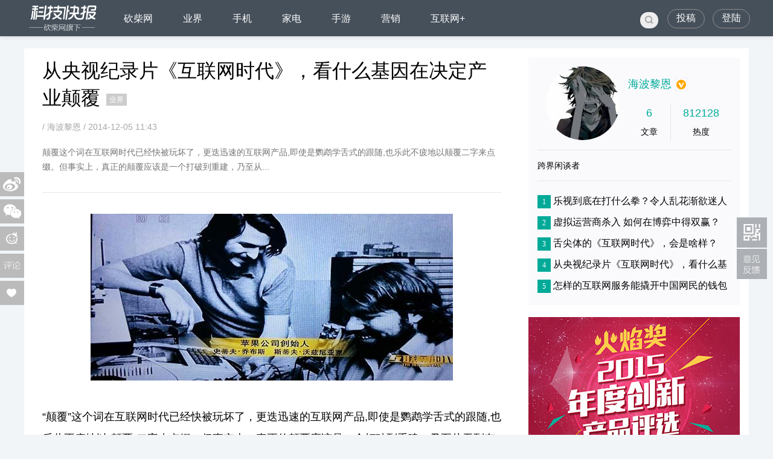

--- FILE ---
content_type: text/html
request_url: http://news.ikanchai.com/2014/1205/5775.shtml
body_size: 12106
content:
<!DOCTYPE HTML>
<!--[if lt IE 7 ]> <html lang="zh-CN" class="ie6 ielt8"> <![endif]-->
<!--[if IE 7 ]>    <html lang="zh-CN" class="ie7 ielt8"> <![endif]-->
<!--[if IE 8 ]>    <html lang="zh-CN" class="ie8"> <![endif]-->
<!--[if (gte IE 9)|!(IE)]><!-->
<html lang="zh-CN">
<!--<![endif]-->
<head>
<meta charset="UTF-8">
<title>从央视纪录片《互联网时代》，看什么基因在决定产业颠覆_业界_科技快报_砍柴网</title>
<meta name="keywords" content="纪录片 基因 央视 乐视 从央视纪录片《互联网时代》，看什么基因在决定产业颠覆" />
<meta name="description" content="颠覆这个词在互联网时代已经快被玩坏了，更迭迅速的互联网产品,即使是鹦鹉学舌式的跟随,也乐此不疲地以颠覆二字来点缀。但事实上，真正的颠覆应该是一个打破到重建，乃至从无到有的过程。根据哈佛大学教授Clayto" />
<!--[if lt IE 9 ]>
		<script type="text/javascript" src="https://img.ikanchai.com/templates/ikanchai/js/helper/modernizr.js"></script>
<![endif]-->
<script type="text/javascript" src="https://img.ikanchai.com//js/config.js"></script>
<script type="text/javascript">
		var contentid = '5775';// 文章ID
		var title = "\u4ece\u592e\u89c6\u7eaa\u5f55\u7247\u300a\u4e92\u8054\u7f51\u65f6\u4ee3\u300b\uff0c\u770b\u4ec0\u4e48\u57fa\u56e0\u5728\u51b3\u5b9a\u4ea7\u4e1a\u98a0\u8986";//文章标题
		var topicid = '3848';// 评论主题
		var context = '';//全文内容缓存
		var content = '';//第一页内容缓存
		var _IMG_URL = 'https://img.ikanchai.com/templates/ikanchai';
		var upload_url = "https://upload.ikanchai.com/";
		var www_url = "https://www.ikanchai.com/";
		var thumb = upload_url+"/uploadfile/2014/0827/20140827060922389.jpg";
		var url = "https://news.ikanchai.com/2014/1205/5775.shtml";		
		var summary = "\u98a0\u8986\u8fd9\u4e2a\u8bcd\u5728\u4e92\u8054\u7f51\u65f6\u4ee3\u5df2\u7ecf\u5feb\u88ab\u73a9\u574f\u4e86\uff0c\u66f4\u8fed\u8fc5\u901f\u7684\u4e92\u8054\u7f51\u4ea7\u54c1,\u5373\u4f7f\u662f\u9e66\u9e49\u5b66\u820c\u5f0f\u7684\u8ddf\u968f,\u4e5f\u4e50\u6b64\u4e0d\u75b2\u5730\u4ee5\u98a0\u8986\u4e8c\u5b57\u6765\u70b9\u7f00\u3002\u4f46\u4e8b\u5b9e\u4e0a\uff0c\u771f\u6b63\u7684\u98a0\u8986\u5e94\u8be5\u662f\u4e00\u4e2a\u6253\u7834\u5230\u91cd\u5efa\uff0c\u4e43\u81f3\u4ece\u65e0\u5230\u6709\u7684\u8fc7\u7a0b\u3002\u6839\u636e\u54c8\u4f5b\u5927\u5b66\u6559\u6388Clayto";
	</script>
<script type="text/javascript" src="https://img.ikanchai.com/templates/ikanchai/js/cmstop-imagezoom.js"></script>
<script type="text/javascript" src="https://img.ikanchai.com/js/fet.js"></script>
<script type="text/javascript" src="https://img.ikanchai.com/js/repos.js"></script>
<script type="text/javascript">fet.setAlias({IMG_URL: "https://img.ikanchai.com/"})</script>
<!-- 本页面私有 -->
<link rel="stylesheet" type="text/css" href="https://img.ikanchai.com/skin/css/style.css" />
<link rel="stylesheet" type="text/css" href="https://img.ikanchai.com/skin/css/list.css" />
<link rel="stylesheet" type="text/css" href="https://img.ikanchai.com/skin/css/newnav.css" />
<script type="text/javascript" src="https://img.ikanchai.com/skin//js/jquery-1.9.1.min.js"></script>
<script type="text/javascript" src="https://img.ikanchai.com/skin//js/Common.js"></script>
<script type="text/javascript" src="https://img.ikanchai.com/skin//js/script.js"></script>
<script type="text/javascript" src="https://img.ikanchai.com/skin/layer/layer.js"></script>
<script type="text/javascript" src="https://img.ikanchai.com/skin/js/post.js"></script>
<!-- @本页面私有 -->
</head>

<body>
<div class="warp">
<!--头部开始--> 
<script type="text/javascript" src="https://img.ikanchai.com/js/config.js"></script>
<script type="text/javascript" src="https://img.ikanchai.com/templates/ikanchai/js/jquery.cookie.js"></script><div class="header">
  <div class="head">
    <div class="newlogo"><a href="https://news.ikanchai.com/"></a></div>
    <div class="global-nav">
      <ul class="main-menu">
	    <li><a href="https://www.ikanchai.com">砍柴网</a></li>	  
        <!--<li><a href="https://news.ikanchai.com/">首页</a></li>-->
                <li class="dropdown nav-dropdown"> <a href="https://news.ikanchai.com/trend/">业界<i class="arrow"></i></a> </li>
                <li class="dropdown nav-dropdown"> <a href="https://news.ikanchai.com/mobile/">手机<i class="arrow"></i></a> </li>
                <li class="dropdown nav-dropdown"> <a href="https://news.ikanchai.com/jiadian/">家电<i class="arrow"></i></a> </li>
                <li class="dropdown nav-dropdown"> <a href="https://news.ikanchai.com/shouyou/">手游<i class="arrow"></i></a> </li>
                <li class="dropdown nav-dropdown"> <a href="https://news.ikanchai.com/marketing/">营销<i class="arrow"></i></a> </li>
                <li class="dropdown nav-dropdown"> <a href="https://news.ikanchai.com/qiye/">互联网+<i class="arrow"></i></a> </li>
              </ul>
    </div>
    <div class="user">
      <div class="loginok">
        <ul id="nav">
          <li class="nav_li3_on"><a class="btn-loginok" href="javascript:;"> <img src="https://img.ikanchai.com/images/nohead.jpg" alt="" align="absmiddle" width="20" height="20"> <em class="head-username" style="font-style:normal; color:#333"></em> </a>
            <div id="nav_menu3" class="nav_li_child" style="display: none;">
              <div class="showdown"> <a href="" class="head-member">会员中心</a> <a href="https://app.ikanchai.com/?app=member&controller=panel&action=index">个人设置</a> <a href="https://app.ikanchai.com/?app=contribution&controller=panel&action=contribute">在线投稿</a> <a href="">我的稿件</a> <a href="" class="head-logout">安全退出</a> </div>
            </div>
          </li>
        </ul>
      </div>
      <div class="login" style=" display:;"><a href="https://app.ikanchai.com/?app=member&controller=index&action=login" class="btn btn-login">登陆</a></div>
      <div class="tougao" style=" display:;"><a href="https://app.ikanchai.com/?app=contribution" class="btn btn-login">投稿</a></div>
      <script>
	$(function () {
		var headUsername = $('.head-username');
		var headLogout =  $('.head-logout');
		var headRegister =  $('.head-register');
		var headLogin = $(".head-login");
		var headMember = $(".head-member");
		var hideCss = {color:"#ddd",cursor:"default"};
		if ($.cookie(COOKIE_PRE+'auth')) {
			var username = $.cookie(COOKIE_PRE+'username');
			if(!username) username = $.cookie(COOKIE_PRE+'rememberusername');
			headUsername.text(username);
			headLogout.attr('href', APP_URL + '?app=member&controller=index&action=logout');
			headMember.attr('href', APP_URL + '?app=contribution&controller=panel&action=index');
			$('.login').hide();	
			$('.tougao').hide();			
		} else {
			headRegister.attr('href', APP_URL + '?app=member&controller=index&action=register');
			headLogin.attr('href', APP_URL + '?app=member&controller=index&action=login');
			$('.loginok').hide();		
		}
	})
</script>
      <div class="search">
        <ul>
          <li>
            <form class="form-search" action="">
              <input type="text" placeholder="输入搜索内容..." class="nav-search-input"  id="baiduSearch"/>
              <i class="icon-search"></i> <i class="close"></i> 
              <script type="text/javascript">
		      (function () {
		        var baiduSearch = $("#baiduSearch");
		if (baiduSearch == "undefined") return ;
		var but = baiduSearch.next("i[class=icon-search]");
		var promptText = baiduSearch.attr("placeholder");
		but.css({
			cursor:"pointert"
		});
		baiduSearch.focus(function () {
			searchVal = baiduSearch.val();
			baiduSearch.attr("placeholder",'');
			if (searchVal == promptText) baiduSearch.val("");
		})
		var searchVal = null;
		var link = "https://so.ikanchai.com/cse/search?s=754371921301160334&ie=utf-8&q=";
		var pattern = new RegExp("^\\s*$","i");
		but.click(function () {
			searchVal = baiduSearch.val();
			if (!pattern.test(searchVal)) {
				link += searchVal;
				window.open(link); 
			}
			else {
				baiduSearch.val(promptText);
				 return ;
			}
		});
	})();
	</script>
            </form>
          </li>
        </ul>
      </div>
    </div>
  </div>
</div>
 
<!--头部结束--> 
<!--主体开始-->
<div class="content">
  <div class="content_home">
    <div class="home_left">
      <div class="hl_content">
        <div class="hl_c_title">
          <h2>从央视纪录片《互联网时代》，看什么基因在决定产业颠覆<i class="tag">业界</i></h2>
        </div>
        <div class="hl_c_twid">      
          /  海波黎恩  /  2014-12-05 11:43</div>
                <div class="hl_c_wcid">颠覆这个词在互联网时代已经快被玩坏了，更迭迅速的互联网产品,即使是鹦鹉学舌式的跟随,也乐此不疲地以颠覆二字来点缀。但事实上，真正的颠覆应该是一个打破到重建，乃至从...</div>
                <div class="hl_body"> <p style="text-align: center;"><img alt="斯坦福工业园区孵化了大批创新公司，一个高科技产业聚集地硅谷就此诞生。包括后来的苹果公司。" src="https://upload.ikanchai.com/uploadfile/2014/0827/20140827060922389.jpg" /></p>
<p>&ldquo;颠覆&rdquo;这个词在<a href="https://news.ikanchai.com/" target="_blank">互联网</a>时代已经快被玩坏了，更迭迅速的互联网产品,即使是鹦鹉学舌式的跟随,也乐此不疲地以&ldquo;颠覆&rdquo;二字来点缀。但事实上，真正的颠覆应该是一个打破到重建，乃至从无到有的过程。根据哈佛大学教授Clayton Christensen的 &ldquo;颠覆&rdquo;的理论，更高级别的颠覆不是停留在具体的产品创新上，而是<a href="https://www.ikanchai.com/biz/business/" target="_blank">商业</a>模式上的颠覆。</p>
<p>近期央视热播的纪录片《互联网时代》在第3集《能量》中，对比了传统工业时代和互联网时代，不同的分工协作方式、产业链关系、消费与生产的关系等，解析互联网如何改变、解构原有的价值链条和产业格局，创造全新的产业生态和<a href="https://finance.ikanchai.com/" target="_blank">经济</a>模式。这其中，国内视频网站乐视网则成为了本集中的主角，其&ldquo;平台+内容+终端+应用&rdquo;的乐视生态，已经向各个细分领域蔓延出枝桠，实现了全面性的颠覆。</p>
<p><span style="font-size:20px;"><strong>从卖硬件到卖服务 重新定义电视</strong></span></p>
<p>Clayton Christensen在《能量》中谈到，互联网行业的创新，一方面&ldquo;杀死&rdquo;行业领袖，一方面给新企业提供进入行业的机会，我们称之为破坏性创新，而总的来说，这让复杂而昂贵的产品变得更便宜，使用门槛更低，让更多人可以使用。</p>
<p>互联网时代，颠覆传统产业最重要的基因在于其大数据下的精准化服务。互联网时代，硬件产品趋同化日益严重，无论从外观还是性能上，都让人傻傻分不清楚。单凭硬件想让消费者掏腰包已成难事，硬件免费早已成为业内认同的大趋势，而服务则成为品牌差异化一个核心因素。</p>
<p>事实上，硬件免费从不是什么新鲜事物，运营商们很多年前就开始了&ldquo;充话费送<a href="https://news.ikanchai.com/mobile/" target="_blank">手机</a>&rdquo;的活动，可谓是硬件免费的鼻祖。而在电视市场，则是由乐视打破了维持许久的平静。乐视超级电视自推出之时，通过技术革新和乐视生态的广泛资源，实现了同尺寸产品一半价格两倍性能，给用户带来了前所未有的使用体验。2014年第一季度，乐视超级电视在全行业线上销量排名第一，市场份额超过3S(索尼、夏普、三星)线上份额总和。近期，在付费市场相对成熟的香港，乐视推出了&ldquo;0元购电视机&rdquo;计划，在电视销售史上首次实现了硬件的真正免费。而香港地区的用户也没让乐视失望，首批100台X50 Air仅用2秒钟就销售一空，创造了乐视超级电视的销售纪录。</p>
<p>乐视重新定义了电视机。</p>
<p>对于用户来说，他购买的已不是一个简单的观看节目的硬件终端，而是乐视生态系统所提供的完整的服务。过去，看电视意味着是被动接受电视台信息的过程;而现在，当电视变为一个更为广阔的、交互型的互联网入口，大数据平台下的服务会让每天更新的内容因用户所需不断调整，让这个屏幕每天都在成长。同时，<a href="https://news.ikanchai.com/shouyou/" target="_blank">游戏</a>、交友、购物、视频&hellip;&hellip;&ldquo;超级遥控器，将使用你在人类所有的欣喜文化产品面前随心所欲。&ldquo;</p>
<p>而对于企业来讲，单纯的硬件已经不能打动消费者，真正黏住用户的是持续的、个性化的内容和服务。正如《互联网时代》中所讲，&ldquo;一家视频网站的跨界出场，摇撼了全天下的电视机供应者，你起我落的大幅度降价并不能保证所有竞争者的生存。乐视用&ldquo;平台+内容+终端+应用&rdquo;的生态圈，告诉曾经围墙里的产业领主们，新的规则是：所有独立的信息产品必须成为无法分割的网络世界的元部件。&ldquo;</p>
<p><span style="font-size:20px;"><strong>从买内容到卖内容 全产业链整合的优势</strong></span></p>
<p>10年间，视频网站一直是公认的烧钱的行当，很大一部分原因是因为日益增长的版权费。而现在，乐视在垂直整合的过程中，已逐步走向产业链上游，在内容上不完全依赖于电影制作公司和电视台，甚至在某些领域已经使电视台成为其播放平台，实现了内容的反向输出，可以说这种角色的转换也是一种颠覆。</p>
<p>优质的内容是视频网站发展的基石。在乐视生态的大系统之下，在内容的各个分支，也在逐渐形成小的生态。影视业务板块，乐视影业从<a href="https://news.ikanchai.com/marketing/" target="_blank">营销</a>到发行实现全产业链操作，是中国唯一的互联网模式下的电影公司，乐视影业成立3年之时，便已跃居中国前三大电影公司之列;乐视体育也已独立分拆，定位于&ldquo;最懂体育的<a href="https://www.ikanchai.com" target="_blank">科技</a>公司&ldquo;，后续将围绕赛事运营、内容平台、智能化终端以及增值服务打造基于体育的垂直产业链;而乐视音乐继去年独立策划了live生活系列音乐会后，今年七夕在鸟巢实现汪峰演唱会的4K级直播，最终实现了超过75,000次直播门票的购买，按照每张门票30元计算贡献了220多万收入，为音乐产业创造了一种全新的商业模式。</p>
<p>任何一种颠覆在最初搅局时，都不可避免地沦为传统大佬们眼中的笑话。但很快世人就会发现，搅局者只是在瞬息万变的互联网时代中抓住了机遇，恰恰是他们为行业注入了新的活力和生机，推动了行业的发展进程。作为一个视频网站，超级电视、手机、汽车、生鲜等等，乐视的每一次跨界都面对了种种质疑和讥笑，但事实说明了一切。在贾跃亭看来，&ldquo;工业时代下讲的是专业化分工，大家的创新都是专注在自身模块内的创新，所以它很难产生颠覆性的这种思维，很多颠覆性的创新都是跨界产生的，尤其是当产业发生深度融合的时候。传统行业的格局洗牌会越来越快，现在大家看到的其实才刚刚开始。&ldquo;</p> </div>
                <div class="hl_c_ad"><a href="http://www.ikanchai.com/"><img src="http://upload.ikanchai.com/2015/1026/1445841837905.jpg" alt=""></a>
<br>
<br>
<script async src="//pagead2.googlesyndication.com/pagead/js/adsbygoogle.js"></script>
<!-- 科技快报内容页底部 -->
<ins class="adsbygoogle"
     style="display:inline-block;width:728px;height:90px"
     data-ad-client="ca-pub-8113610840957248"
     data-ad-slot="3921151234"></ins>
<script>
(adsbygoogle = window.adsbygoogle || []).push({});
</script></div>
        <div class="hl_c_tag">
          <div class="hl_c_tagl">
            <ul>
                            <li><a href="https://app.ikanchai.com/tags.php?tag=%E7%BA%AA%E5%BD%95%E7%89%87" title="纪录片" target="_blank" class="btn">纪录片</a></li>
                            <li><a href="https://app.ikanchai.com/tags.php?tag=%E5%9F%BA%E5%9B%A0" title="基因" target="_blank" class="btn">基因</a></li>
                            <li><a href="https://app.ikanchai.com/tags.php?tag=%E5%A4%AE%E8%A7%86" title="央视" target="_blank" class="btn">央视</a></li>
                            <li><a href="https://app.ikanchai.com/tags.php?tag=%E4%B9%90%E8%A7%86" title="乐视" target="_blank" class="btn">乐视</a></li>
                            
            </ul>
          </div>
          <div class="hl_c_share">
            <ul>
              <li><a href="javascript:;" class="btn share_wb" target="_blank">分享到微博</a></li>
              <li><a href="javascript:;" class="btn share_wx btn-weixin">分享到微信</a></li>
            </ul>
          </div>
        </div>
        <div class="hl_c_copy"><p>1.砍柴网遵循行业规范，任何转载的稿件都会明确标注作者和来源；2.砍柴网的原创文章，请转载时务必注明文章作者和"来源：砍柴网"，不尊重原创的行为砍柴网或将追究责任；3.作者投稿可能会经砍柴网编辑修改或补充。</p></div>
		<br>
		<script type="text/javascript">
var cpro_id="u2227363";
(window["cproStyleApi"] = window["cproStyleApi"] || {})[cpro_id]={at:"3",rsi0:"760",rsi1:"250",pat:"6",tn:"baiduCustNativeAD",rss1:"#FFFFFF",conBW:"1",adp:"1",ptt:"0",titFF:"%E5%BE%AE%E8%BD%AF%E9%9B%85%E9%BB%91",titFS:"14",rss2:"#000000",titSU:"0",ptbg:"90",piw:"0",pih:"0",ptp:"0"}
</script>
<script src="http://cpro.baidustatic.com/cpro/ui/c.js" type="text/javascript"></script>
        <div class="hl_c_ydys">
          <div class="hl_c_ydystitle">
            <div class="hl_c_ydystitletxt">阅读延展</div>
            <hr>
          </div>
          <div class="hl_c_ydysbody">
            <ul>
                          </ul>
          </div>
          <div class="hl_c_wypl">
            <div class="com-title"><span id="cm"><a name="pinglun"></a></span></div>
            <div id="SOHUCS"><!--<div class="com-title"><span id="cm"><img  src="https://img.ikanchai.com/templates/ikanchai/html/images/symbol-23.png" alt="" />网友点评</span></div>-->
<div id="SOHUCS"></div>
<script>
	(function(){
		  var appid = 'cyraSkQnY',
		  conf = 'prod_3805ef2cf2995b070abc12dc92a3432e';
		  var doc = document,
		  s = doc.createElement('script'),
		  h = doc.getElementsByTagName('head')[0] || doc.head || doc.documentElement;
		  s.type = 'text/javascript';
		  s.charset = 'utf-8';
		  s.src =  'https://assets.changyan.sohu.com/upload/changyan.js?conf='+ conf +'&appid=' + appid;
		  h.insertBefore(s,h.firstChild);
		  window.SCS_NO_IFRAME = true;
	})()
</script>           </div>
          </div>
        </div>
      </div>
    </div>
    <div class="home_right">
            <div class="hrzuozhe">
        <div class="hrzz_top">
          <dl>
            <dt><img   src="https://upload.ikanchai.com/2014/1218/thumb_122_122_1418892522584.jpg" alt="2014/1218/1418892522584.jpg" width="122" height="122" /></dt>
            <dd>
              <h3><span class="t"><a href="https://space.ikanchai.com/hyperion" target="_blank" title="海波黎恩">海波黎恩</a></span> <i class="v"></i></h3>
              <div class="ucon">
                <ul>
                  <li class="uconl"><a href="">6</a><br>
                    文章</li>
                  <li class="uconr"><a href="">812128</a><br>
                    热度</li>
                </ul>
              </div>
            </dd>
          </dl>
        </div>
        <div class="hrzz_middle">跨界闲谈者</div>
        <div class="hrzz_bottom">
          <ul>
                        <li><span>1</span> <a href="https://news.ikanchai.com/2014/1205/5530.shtml" target="_blank" title="乐视到底在打什么拳？令人乱花渐欲迷人眼">乐视到底在打什么拳？令人乱花渐欲迷人</a></li>
                        <li><span>2</span> <a href="https://www.ikanchai.com/2014/1205/5575.shtml" target="_blank" title="虚拟运营商杀入 如何在博弈中得双赢？">虚拟运营商杀入 如何在博弈中得双赢？</a></li>
                        <li><span>3</span> <a href="https://www.ikanchai.com/2014/1205/5637.shtml" target="_blank" title="舌尖体的《互联网时代》，会是啥样？">舌尖体的《互联网时代》，会是啥样？</a></li>
                        <li><span>4</span> <a href="https://news.ikanchai.com/2014/1205/5775.shtml" target="_blank" title="从央视纪录片《互联网时代》，看什么基因在决定产业颠覆">从央视纪录片《互联网时代》，看什么基</a></li>
                        <li><span>5</span> <a href="https://news.ikanchai.com/2014/1205/6435.shtml" target="_blank" title="怎样的互联网服务能撬开中国网民的钱包？">怎样的互联网服务能撬开中国网民的钱包</a></li>
                      </ul>
        </div>
      </div>
      	  <a href="http://news.ikanchai.com/2015/1202/39751.shtml" target="_blank"><img src="http://upload.ikanchai.com/2015/1229/1451364438841.jpg" alt="" /></a>
	  <br>
      <div class="hrtpic"><script async src="//pagead2.googlesyndication.com/pagead/js/adsbygoogle.js"></script>
<!-- 砍柴网内容页边栏顶部广告 -->
<ins class="adsbygoogle"
     style="display:inline-block;width:336px;height:280px"
     data-ad-client="ca-pub-8113610840957248"
     data-ad-slot="8982622839"></ins>
<script>
(adsbygoogle = window.adsbygoogle || []).push({});
</script></div>
	  <br>
	  <script type="text/javascript">
    /*360*300 创建于 2015-10-22*/
    var cpro_id = "u2364259";
</script>
<script src="http://cpro.baidustatic.com/cpro/ui/c.js" type="text/javascript"></script>
      <div class="hrrmht">
        <div class="hrrmht-title">
          <div class="hrrmhtttxt">热门话题</div>
          <hr>
        </div>
        <div class="hrrmht-content">
          <ul><li><a href="http://app.ikanchai.com/tags.php?tag=%E5%BE%AE%E4%BF%A1" class="btn">微信</a></li>
						<li><a href="http://app.ikanchai.com/tags.php?tag=%E7%99%BE%E5%BA%A6" class="btn">百度</a></li>
						<li><a href="http://app.ikanchai.com/tags.php?tag=%E5%B0%8F%E7%B1%B3" class="btn">小米</a></li>
						<li><a href="http://app.ikanchai.com/tags.php?tag=O2O" class="btn">O2O</a></li>
						<li><a href="http://app.ikanchai.com/tags.php?tag=%E8%85%BE%E8%AE%AF" class="btn">腾讯</a></li>
						<li><a href="http://app.ikanchai.com/tags.php?tag=P2P" class="btn">P2P</a></li>
						<li><a href="http://app.ikanchai.com/tags.php?tag=%E6%89%8B%E6%9C%BA" class="btn">手机</a></li>
						<li><a href="http://app.ikanchai.com/tags.php?tag=%E9%87%91%E8%9E%8D" class="btn">金融</a></li>
						<li><a href="http://app.ikanchai.com/tags.php?tag=%E7%A4%BE%E4%BA%A4" class="btn">社交</a></li>
						<li><a href="http://app.ikanchai.com/tags.php?tag=%E9%98%BF%E9%87%8C" class="btn">阿里</a></li>
						<li><a href="http://app.ikanchai.com/tags.php?tag=%E9%A9%AC%E4%BA%91" class="btn">马云</a></li>
						<li><a href="http://app.ikanchai.com/tags.php?tag=%E5%91%A8%E9%B8%BF%E7%A5%8E" class="btn">周鸿祎</a></li>
						<li><a href="http://www.ikanchai.com/vr/" class="btn">VR</a></li>
						<li><a href="http://app.ikanchai.com/tags.php" class="btn">华为</a></li>
						<li><a href="http://app.ikanchai.com/tags.php?tag=%E9%A9%AC%E4%BA%91" class="btn">王石</a></li>
						<li><a href="http://app.ikanchai.com/tags.php?tag=%E5%91%A8%E9%B8%BF%E7%A5%8E" class="btn">扎克伯格</a></li>
          </ul>
        </div>
      </div>
      <div class="hrrwbd">
        <div class="hrrwbd-title">
          <div class="hrrwbdttxt">热文榜单</div>
          <hr>
        </div>
        <div class="hrrwbd-content">
          <ul>
                      <li class="rwbd-1"><a href="https://news.ikanchai.com/2015/1224/42937.shtml" target="_blank" title="中国互联网年度趋势报告：解读变化最大七个行业">中国互联网年度趋势报告：解读变化最大七个行业</a></li>
                       <li class="rwbd-2"><a href="https://news.ikanchai.com/2015/1230/43878.shtml" target="_blank" title="三大运营商计费系统重大漏洞曝光 流量可以不要钱">三大运营商计费系统重大漏洞曝光 流量可以不要钱</a></li>
                       <li class="rwbd-3"><a href="https://news.ikanchai.com/2015/1224/42903.shtml" target="_blank" title="21世纪报新闻敲诈案全透视 沈颢逼迫下属交易">21世纪报新闻敲诈案全透视 沈颢逼迫下属交易</a></li>
                       <li class="rwbd-4"><a href="https://news.ikanchai.com/2015/1229/43608.shtml" target="_blank" title="2015中国人网聊最爱用的语气词竟然是嗯嗯">2015中国人网聊最爱用的语气词竟然是嗯嗯</a></li>
                       <li class="rwbd-5"><a href="https://news.ikanchai.com/2015/1230/43835.shtml" target="_blank" title="喜马拉雅FM获最佳商业模式奖  “耳朵经济”成就未来百亿市值？">喜马拉雅FM获最佳商业模式奖 “耳朵经济”成就未来百亿市值？</a></li>
                       <li class="rwbd-6"><a href="https://news.ikanchai.com/2015/1228/43429.shtml" target="_blank" title="朝鲜自主系统红星OS探秘：绝对封闭 监控一切">朝鲜自主系统红星OS探秘：绝对封闭 监控一切</a></li>
                       <li class="rwbd-7"><a href="https://news.ikanchai.com/2015/1230/43773.shtml" target="_blank" title="遭遇流量劫持 腾讯小米等六公司抱团求助">遭遇流量劫持 腾讯小米等六公司抱团求助</a></li>
                       <li class="rwbd-8"><a href="https://news.ikanchai.com/2015/1230/43790.shtml" target="_blank" title=" 乐视发起百亿基金投向电视、汽车"> 乐视发起百亿基金投向电视、汽车</a></li>
                       <li class="rwbd-9"><a href="https://news.ikanchai.com/2015/1227/43204.shtml" target="_blank" title="管理层动荡继续，Evernote两名副总裁离职">管理层动荡继续，Evernote两名副总裁离职</a></li>
                       <li class="rwbd-10"><a href="https://news.ikanchai.com/2015/1230/43779.shtml" target="_blank" title="中国移动成降薪“重灾区”，运营商体制不破转型难">中国移动成降薪“重灾区”，运营商体制不破转型难</a></li>
            
          </ul>
        </div>
      </div>
      <div class="frad2"><script type="text/javascript">
    /*砍柴网内容页右侧*/
    var cpro_id = "u2227381";
</script>
<script src="http://cpro.baidustatic.com/cpro/ui/c.js" type="text/javascript"></script></div>
      <div class="frad3"><!-- 广告位：砍柴网ikanchai.com(650*180) -->
<script type="text/javascript" >BAIDU_CLB_SLOT_ID = "953601";</script>
<script type="text/javascript" src="http://cbjs.baidu.com/js/o.js"></script></div>
    </div> 
  </div>
  <div class="weishow">
    <ul>
      <li><a href="javascript:;" class="sinawb" target="_blank"></a></li>
      <li><a href="javascript:;" class="txwx share_wx"></a></li>
      <li><a href="https://hot.163.com/share.html?title=从央视纪录片《互联网时代》，看什么基因在决定产业颠覆&image=https://upload.ikanchai.com//uploadfile/2014/0827/20140827060922389.jpg&url=https://news.ikanchai.com/2014/1205/5775.shtml" target="_blank" class="xiaolian"></a></li>
      <li><a href="#pinglun" class="pinglun"></a></li>
      <li><a href="javascript:;" class="love"></a></li>
    </ul>
  </div>
</div>
<!--
主体结束
--> 
<!--网站公共页脚--> 
<div class="footer">
  <div class="footert">
    <div class="footertw">
      <div class="footertl">
        <div class="fabout">
          <dl>
            <dt>砍柴网，有态度的科技媒体！</dt>
            <dd><a href="https://www.ikanchai.com/aboutme/">关于我们</a> | <a href="https://www.ikanchai.com/aboutme/contact.html">联系我们</a> | <a href="https://www.ikanchai.com/aboutme/cooperation.html">商务合作</a></dd>
            <dd><a href="https://www.ikanchai.com//aboutme/report.html">寻求报道</a> | <a href="https://www.ikanchai.com/aboutme/submission.html">投稿须知</a> | <a href="https://www.ikanchai.com/aboutme/sitemap.html">网站地图</a></dd>
            <dd><a href="https://app.ikanchai.com/roll.php">滚动新闻</a> | <a href="https://space.ikanchai.com/">专栏作者</a> | <a href="https://www.ikanchai.com/">专题汇总</a></dd>
          </dl>
        </div>
        <div class="ftousu">
          <dl>
            <dt>投诉建议</dt>
            <dd>通过E-mail将您的想法和建议发给我们</dd>
            <dd>稿件投诉：post@ikanchai.com</dd>
            <dd>版权建议：copy@ikanchai.com</dd>
          </dl>
        </div>
        <div class="flianxi">
          <dl>
            <dt>联系我们</dt>
            <dd>砍柴网热线：400-8558-350</dd>
            <dd>官方客服QQ：1963519635</dd>
            <dd>微信公众号：ikanchai</dd>
          </dl>
        </div>
      </div>
      <div class="footertr">
        <ul>
          <li><img src="https://img.ikanchai.com/skin/images/2wm.jpg" width="124" height="123" border="0"></li>
          <li><img src="https://img.ikanchai.com/skin/images/2wx.jpg" width="124" height="123" border="0"></li>
        </ul>
      </div>
      <span style="display:none"><script type="text/javascript">var cnzz_protocol = (("https:" == document.location.protocol) ? " https://" : " https://");document.write(unescape("%3Cspan id='cnzz_stat_icon_5062324'%3E%3C/span%3E%3Cscript src='" + cnzz_protocol + "s4.cnzz.com/stat.php%3Fid%3D5062324' type='text/javascript'%3E%3C/script%3E"));</script></span> </div>
  <!--百度统计-->
  <script>
var _hmt = _hmt || [];
(function() {
  var hm = document.createElement("script");
  hm.src = "//hm.baidu.com/hm.js?c4f2d1c691f68f2f25b5ce0343b37b96";
  var s = document.getElementsByTagName("script")[0]; 
  s.parentNode.insertBefore(hm, s);
})();
</script>
  <!--百度统计-->
  </div>
  <div class="footerb">
    <div class="footerbtxt">
      <div class="footerbtxts">&copy; 2013-2015 砍柴网（www.ikanchai.com）版权所有  /  工信部备案：京ICP备15042874号-1  <a  key ="564ad173efbfb05d87e1fcc6"  logo_size="83x30"  logo_type="realname"  href="https://www.anquan.org" ><script src="https://static.anquan.org/static/outer/js/aq_auth.js"></script></a></div>
    </div>
  </div>
</div>
<div id="moquu_wxin" class="moquu_wxin"><a href="javascript:void(0)">1
  <div class="moquu_wxinh"></div>
  </a></div>
<div id="moquu_wmaps"><a href="https://app.ikanchai.com/?app=guestbook" class='moquu_wmaps' target="_blank" >3</a></div>
<a id="moquu_top" href="javascript:void(0)"></a>  
<!--@网站公共页脚--> 
<!-- 脚本区域 --> 
<script type="text/javascript" src="https://img.ikanchai.com/js/zeroclipboard/ZeroClipboard.js"></script> 
<script type="text/javascript" src="https://img.ikanchai.com/templates/ikanchai/js/article-show.js"></script> 
<script>
	$(function() {
		$('.article-content a').each(function(i,a){
			var $a = $(a);
			if(!$a.attr('target')) 
			{
				$a.attr('target','_blank');
			}
		});
		$('#zeroclipboard').attr('data-clipboard-text', location.href)
	});
	</script> 
 
<script type="text/javascript">
        // bShare划词分享
	</script> 
<!--淘宝广告--> 
<script type="text/javascript"> (function(win,doc){ var s = doc.createElement("script"), h = doc.getElementsByTagName("head")[0]; if (!win.alimamatk_show) { s.charset = "gbk"; s.async = true; s.src = "https://a.alimama.cn/tkapi.js"; h.insertBefore(s, h.firstChild); }; var o = { pid: "mm_13853652_3482164_28708536",/*推广单元ID，用于区分不同的推广渠道*/ appkey: "",/*通过TOP平台申请的appkey，设置后引导成交会关联appkey*/ unid: ""/*自定义统计字段*/ }; win.alimamatk_onload = win.alimamatk_onload || []; win.alimamatk_onload.push(o); })(window,document);</script> 
<!--淘宝广告结束-->
<!--百度图+开始-->
<script>
var baiduImagePlus = {
noLogo:true,
unionId:'u2354339',
maxMiniAdCount:0,
formList:[{formId:10},{formId:3}]
};
</script>
<script src="https://cpro.baidustatic.com/cpro/ui/i.js"></script><!--百度图+结束-->
</body>
</html>


--- FILE ---
content_type: text/html; charset=utf-8
request_url: https://www.google.com/recaptcha/api2/aframe
body_size: 268
content:
<!DOCTYPE HTML><html><head><meta http-equiv="content-type" content="text/html; charset=UTF-8"></head><body><script nonce="flMYrGOnWKFY8eQ3ZREflA">/** Anti-fraud and anti-abuse applications only. See google.com/recaptcha */ try{var clients={'sodar':'https://pagead2.googlesyndication.com/pagead/sodar?'};window.addEventListener("message",function(a){try{if(a.source===window.parent){var b=JSON.parse(a.data);var c=clients[b['id']];if(c){var d=document.createElement('img');d.src=c+b['params']+'&rc='+(localStorage.getItem("rc::a")?sessionStorage.getItem("rc::b"):"");window.document.body.appendChild(d);sessionStorage.setItem("rc::e",parseInt(sessionStorage.getItem("rc::e")||0)+1);localStorage.setItem("rc::h",'1769385045275');}}}catch(b){}});window.parent.postMessage("_grecaptcha_ready", "*");}catch(b){}</script></body></html>